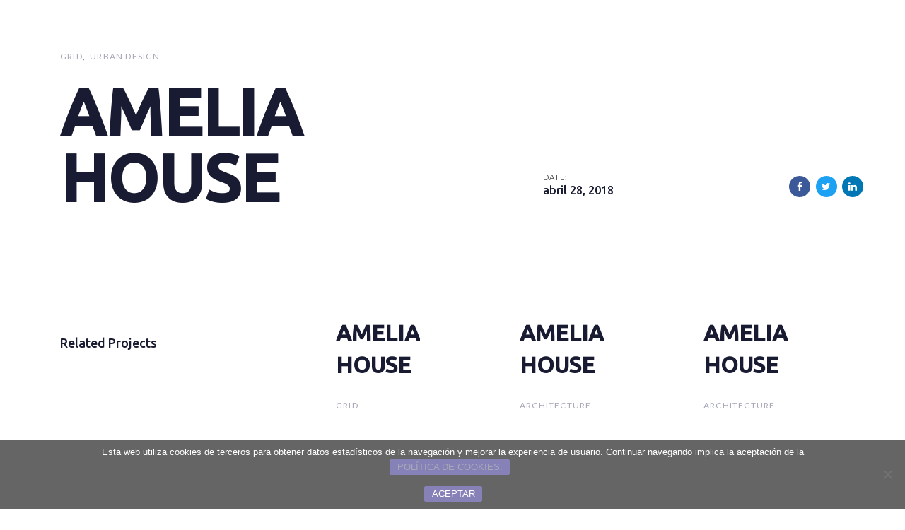

--- FILE ---
content_type: text/css
request_url: https://portfolio.albertogg.com/wp-content/uploads/liquid-styles/liquid-css-1930.css?timestamp=1600327321&ver=6.8.3
body_size: 1561
content:
/********* Compiled - Do not edit *********/
@font-face {
font-family:"AlbertoGG";
src:url(/fuentes/MiLetra-web.woff2), url(/fuentes/MiLetra-web.woff), url(/fuentes/MiLetra-web.ttf), url(/fuentes/MiLetra-web.svg);font-display: swap;
}
:root{--color-primary:#8682b8;--color-secondary:#5e5a9c;--color-gradient-start:#8682b8;--color-gradient-stop:#3b367d;}.woocommerce ul.products, .woocommerce-page ul.products{margin-left:-15px;margin-right:-15px;}.woocommerce ul.products li.product, .woocommerce-page ul.products li.product{padding-left:15px;padding-right:15px;}body{font-family:Lato;font-weight:400;line-height:1.7em;font-size:1.2em;color:#555555;}body.single-post .blog-single-title{font-family:inherit;}body.single-post .content{font-family:Lato;font-weight:400;line-height:2;font-size:14px;color:#737373;}.h1,h1{font-family:Ubuntu;font-weight:500;line-height:1.2em;font-size:52px;color:#181b31;}.h2,h2{font-family:Ubuntu;font-weight:500;line-height:1.2em;font-size:40px;color:#181b31;}.h3,h3{font-family:Ubuntu;font-weight:500;line-height:1.2em;font-size:32px;color:#181b31;}.h4,h4{font-family:Ubuntu;font-weight:500;line-height:1.2em;font-size:25px;color:#181b31;}.h5,h5{font-family:Ubuntu;font-weight:500;line-height:1.2em;font-size:21px;color:#181b31;}.h6,h6{font-family:Ubuntu;font-weight:500;line-height:1.2em;font-size:18px;color:#181b31;}.main-header .navbar-brand{max-width:300px !important;}.titlebar-inner h1{}.titlebar-inner p{}.titlebar-inner{padding-top:60px;padding-bottom:60px;}.titlebar{background-image:url( ../2018/08/bg-2-min.jpg);background-repeat:no-repeat;background-size:cover;background-position:center center;}@media ( min-width: 1200px ){.main-header .is-stuck{background:rgb(255, 255, 255) !important;}.mainbar-wrap.is-stuck .social-icon:not(.branded):not(.branded-text) a, .mainbar-wrap.is-stuck .header-module .ld-module-trigger, .mainbar-wrap.is-stuck .main-nav > li > a, .mainbar-wrap.is-stuck .ld-module-search-visible-form .ld-search-form input, .mainbar-wrap.is-stuck .header-module .lqd-custom-menu > li > a{color:rgb(56, 56, 56) !important;}.mainbar-wrap.is-stuck .mainbar-wrap.is-stuck .header-module .nav-trigger .bar{background-color:rgb(56, 56, 56) !important;}.mainbar-wrap.is-stuck .header-module .ld-module-trigger-icon, .mainbar-wrap.is-stuck .header-module .ld-module-trigger-txt{color:inherit !important;}.mainbar-wrap.is-stuck .ld-module-search-visible-form .ld-search-form input{border-color:rgb(56, 56, 56) !important;}.mainbar-wrap.is-stuck .social-icon:not(.branded):not(.branded-text) a:hover, .mainbar-wrap.is-stuck .main-nav > li > a:hover, .mainbar-wrap.is-stuck .header-module .lqd-custom-menu > li > a:hover{color:rgb(121, 129, 160) !important;}}@media screen and (max-width: 1199px){.main-header .navbar-header{background:rgb(255, 255, 255);}body[data-mobile-nav-style=modern]:before{background:linear-gradient(30deg, rgb(153,192,239) 0%, rgb(59,54,125) 100%);}}h1, h2, h3 {
    text-transform: uppercase;
}

/*h4, h5, h6 {
    font-weight: 700 !important;
}*/

.btn {
    /*font-family: AlbertoGG;*/
    text-transform: uppercase;
    /*font-weight: 700;*/
}

input[type=submit] {
    /*font-family: AlbertoGG;*/
    text-transform: uppercase;
    /*font-weight: 700 !important;*/
    border: none !important;
    border-radius: 4px;
}

.is-stuck {
    box-shadow: grey 0 0 32px;
}

.mobile-logo-default {
    max-width: 187px !important;
}

@media screen and (max-width: 1199px){
.main-header .navbar-brand {
    padding: 10px 0 !important;
}
}

/*.font-weight-normal {
    font-weight: 700 !important;
}*/

.ld-flipbox {
    min-height: 310px;
}

.ld-flipbox-inner {
    padding: 20px 25px;
}

._df_book {
    border-radius: 10px;
    box-shadow: #bcbcc4 6px 4px 1px;
}

.df-lightbox-close {
    color: #aaa;
}

.df-ui-btn.df-ui-next:not(.df-ui-alt), .df-ui-btn.df-ui-prev:not(.df-ui-alt) {
    color: #fff !important;
}

._df_thumb {
    width: 210px;
    height: 300px;
}

._df_thumb ._df_book-title {
     font-size: 16px;
}

.df-lightbox-controls {
    right: 1.5em;
    top: .5em;
}

.borde-arriba {
    border-top: #DFDFEA 12px solid;
}


.ld-pf-title {
    line-height: 1.15em !important;
}

.ld-media-item {
    background: linear-gradient(30deg, rgb(153,192,239) 0%, rgb(134,130,184) 100%);
    padding: 3px;
}

.minusculas {
    text-transform: none !important;
}

@media screen and (max-width: 1199px){
.header-reducido {
    font-size: 86%;
}
}

.btn.loadMoreBtn {
    color: #fff !important;
    font-size: 14px !important;
    background: #8682B8;
    border-radius: 4px;
    padding-right: 1em !important;
    padding-left: 1em !important;
    height: fit-content;
    top: 100%;
    margin: 2em auto;
    border: 0;
}

.btn.loadMoreBtn:hover {
    background-color: #292929;
}

.lmb-container {
    width: 100%;
    text-align: center;
}

a.scrollup-link {
    bottom: 30px;
}

.btn-cookies {
    border-radius: 2px;
    text-transform: uppercase;
    transition: all .3s ease;
    box-shadow: 0 0 0 rgba(0, 0, 0, 0.05), 0 0 0 rgba(0, 0, 0, 0.05), 0 0 0 rgba(0, 0, 0, 0.05), 0 0 0 rgba(0, 0, 0, 0.05), 0 0 0 rgba(0, 0, 0, 0.05);
    margin-right: 8px !important;
    margin-bottom: 10px !important;
    padding-right: 0.75em !important;
    padding-left: 0.75em !important;
}

.btn-cookies:hover {
    background-color: #292929;
}

.cookie-notice-container {
    padding: 8px 54px 0px 54px;
}

#cookie-notice {
    background-color: rgba(85,85,85,.9) !important;
}

a#cn-more-info {
    color: #a7a9b8;
}

a#cn-more-info:hover {
    color: #ffffff;
}

.wpcf7-not-valid-tip {
    color: #A23756 !important;
}

.wpcf7-validation-errors, .wpcf7-acceptance-missing {
    border: 2px solid #E899B0 !important;
}

.wpcf7-mail-sent-ok {
    border: 2px solid #78B69B !important;
}

/*.grecaptcha-badge {
    bottom: 120px !important;
}*/